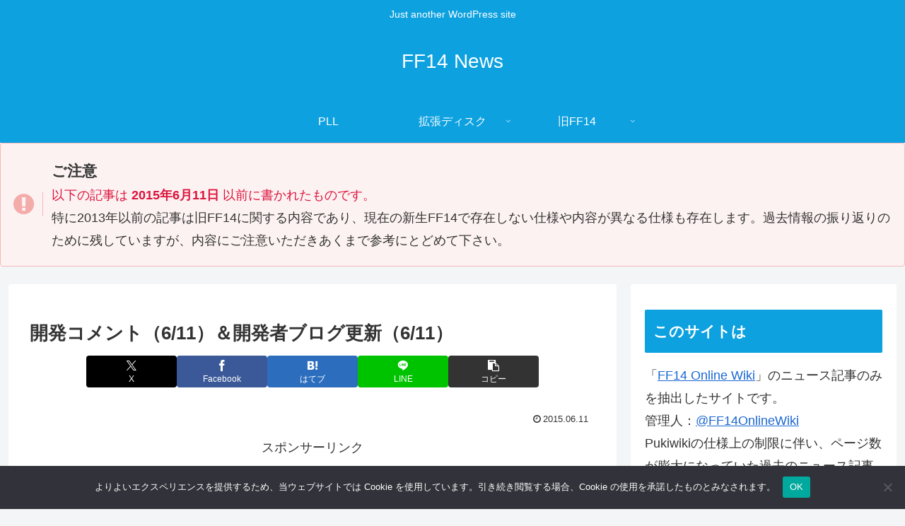

--- FILE ---
content_type: text/html; charset=UTF-8
request_url: https://news.ff14wiki.info/archives/2212
body_size: 15307
content:
<!doctype html><html lang="ja"><head><meta charset="utf-8"><meta name="viewport" content="width=device-width, initial-scale=1.0, viewport-fit=cover"><meta name="referrer" content="no-referrer-when-downgrade"><meta name="format-detection" content="telephone=no"><link rel="preconnect dns-prefetch" href="//www.googletagmanager.com"><link rel="preconnect dns-prefetch" href="//www.google-analytics.com"><link rel="preconnect dns-prefetch" href="//pagead2.googlesyndication.com"><link rel="preconnect dns-prefetch" href="//googleads.g.doubleclick.net"><link rel="preconnect dns-prefetch" href="//tpc.googlesyndication.com"><link rel="preconnect dns-prefetch" href="//ad.doubleclick.net"><link rel="preconnect dns-prefetch" href="//www.gstatic.com"><link rel="preconnect dns-prefetch" href="//cse.google.com"><link rel="preconnect dns-prefetch" href="//fonts.gstatic.com"><link rel="preconnect dns-prefetch" href="//fonts.googleapis.com"><link rel="preconnect dns-prefetch" href="//cms.quantserve.com"><link rel="preconnect dns-prefetch" href="//secure.gravatar.com"><link rel="preconnect dns-prefetch" href="//cdn.syndication.twimg.com"><link rel="preconnect dns-prefetch" href="//cdn.jsdelivr.net"><link rel="preconnect dns-prefetch" href="//images-fe.ssl-images-amazon.com"><link rel="preconnect dns-prefetch" href="//completion.amazon.com"><link rel="preconnect dns-prefetch" href="//m.media-amazon.com"><link rel="preconnect dns-prefetch" href="//i.moshimo.com"><link rel="preconnect dns-prefetch" href="//aml.valuecommerce.com"><link rel="preconnect dns-prefetch" href="//dalc.valuecommerce.com"><link rel="preconnect dns-prefetch" href="//dalb.valuecommerce.com"><link rel="preload" as="font" type="font/woff" href="https://news.ff14wiki.info/wp-content/themes/cocoon-master/webfonts/icomoon/fonts/icomoon.woff?v=2.7.0.2" crossorigin><link rel="preload" as="font" type="font/woff2" href="https://news.ff14wiki.info/wp-content/themes/cocoon-master/webfonts/fontawesome/fonts/fontawesome-webfont.woff2?v=4.7.0" crossorigin><link media="all" href="https://news.ff14wiki.info/wp-content/cache/autoptimize/css/autoptimize_d90242afdc8d7dbd20e316f839b4aa98.css" rel="stylesheet"><title>開発コメント（6/11）＆開発者ブログ更新（6/11） | FF14 News</title><meta name='robots' content='max-image-preview:large' /><meta property="og:type" content="article"><meta property="og:description" content="開発コメント（6/11）＆開発者ブログ更新（6/11）開発コメント（6/11）「アラグの染色材」実装の提案 「アラグの染色材」のような物を邂逅・侵攻・真成でそれぞれドロップするようにすればバハの過疎対策にもなるのではないのでしょうか。 「ア..."><meta property="og:title" content="開発コメント（6/11）＆開発者ブログ更新（6/11）"><meta property="og:url" content="https://news.ff14wiki.info/archives/2212"><meta property="og:image" content="https://news.ff14wiki.info/wp-content/themes/cocoon-master/screenshot.jpg"><meta property="og:site_name" content="FF14 News"><meta property="og:locale" content="ja_JP"><meta property="article:published_time" content="2015-06-11T14:08:01+09:00" /><meta property="article:modified_time" content="2015-06-11T14:08:01+09:00" /><meta property="article:section" content="新生エオルゼア"><meta property="article:section" content="蒼天のイシュガルド"><meta name="twitter:card" content="summary_large_image"><meta property="twitter:description" content="開発コメント（6/11）＆開発者ブログ更新（6/11）開発コメント（6/11）「アラグの染色材」実装の提案 「アラグの染色材」のような物を邂逅・侵攻・真成でそれぞれドロップするようにすればバハの過疎対策にもなるのではないのでしょうか。 「ア..."><meta property="twitter:title" content="開発コメント（6/11）＆開発者ブログ更新（6/11）"><meta property="twitter:url" content="https://news.ff14wiki.info/archives/2212"><meta name="twitter:image" content="https://news.ff14wiki.info/wp-content/themes/cocoon-master/screenshot.jpg"><meta name="twitter:domain" content="news.ff14wiki.info"><link rel='dns-prefetch' href='//cdnjs.cloudflare.com' /><link rel="alternate" type="application/rss+xml" title="FF14 News &raquo; フィード" href="https://news.ff14wiki.info/feed" /><link rel="alternate" type="application/rss+xml" title="FF14 News &raquo; コメントフィード" href="https://news.ff14wiki.info/comments/feed" /> <script src="https://cdnjs.cloudflare.com/ajax/libs/jquery/3.6.1/jquery.min.js?ver=3.6.1" id="jquery-core-js"></script> <script src="https://cdnjs.cloudflare.com/ajax/libs/jquery-migrate/3.3.2/jquery-migrate.min.js?ver=3.0.1" id="jquery-migrate-js"></script> <script id="cookie-notice-front-js-before">var cnArgs = {"ajaxUrl":"https:\/\/news.ff14wiki.info\/wp-admin\/admin-ajax.php","nonce":"16414733ce","hideEffect":"fade","position":"bottom","onScroll":false,"onScrollOffset":100,"onClick":false,"cookieName":"cookie_notice_accepted","cookieTime":2592000,"cookieTimeRejected":2592000,"globalCookie":false,"redirection":false,"cache":true,"revokeCookies":false,"revokeCookiesOpt":"automatic"};</script> <link rel='shortlink' href='https://news.ff14wiki.info/?p=2212' /><link rel="canonical" href="https://news.ff14wiki.info/archives/2212"><meta name="description" content="開発コメント（6/11）＆開発者ブログ更新（6/11）開発コメント（6/11）「アラグの染色材」実装の提案 「アラグの染色材」のような物を邂逅・侵攻・真成でそれぞれドロップするようにすればバハの過疎対策にもなるのではないのでしょうか。 「ア..."><meta name="keywords" content="新生エオルゼア,蒼天のイシュガルド"><meta name="thumbnail" content="https://news.ff14wiki.info/wp-content/themes/cocoon-master/screenshot.jpg">  <script type="application/ld+json">{
  "@context": "https://schema.org",
  "@type": "Article",
  "mainEntityOfPage":{
    "@type":"WebPage",
    "@id":"https://news.ff14wiki.info/archives/2212"
  },
  "headline": "開発コメント（6/11）＆開発者ブログ更新（6/11）",
  "image": {
    "@type": "ImageObject",
    "url": "https://news.ff14wiki.info/wp-content/themes/cocoon-master/screenshot.jpg",
    "width": 880,
    "height": 660
  },
  "datePublished": "2015-06-11T14:08:01+09:00",
  "dateModified": "2015-06-11T14:08:01+09:00",
  "author": {
    "@type": "Person",
    "name": "admin",
    "url": "https://news.ff14wiki.info/archives/author/admin"
  },
  "description": "開発コメント（6/11）＆開発者ブログ更新（6/11）開発コメント（6/11）「アラグの染色材」実装の提案 「アラグの染色材」のような物を邂逅・侵攻・真成でそれぞれドロップするようにすればバハの過疎対策にもなるのではないのでしょうか。 「ア...…"
}</script> <link rel="icon" href="https://news.ff14wiki.info/wp-content/uploads/2020/03/ff14onlinewiki_400x400-100x100.png" sizes="32x32" /><link rel="icon" href="https://news.ff14wiki.info/wp-content/uploads/2020/03/ff14onlinewiki_400x400-300x300.png" sizes="192x192" /><link rel="apple-touch-icon" href="https://news.ff14wiki.info/wp-content/uploads/2020/03/ff14onlinewiki_400x400-300x300.png" /><meta name="msapplication-TileImage" content="https://news.ff14wiki.info/wp-content/uploads/2020/03/ff14onlinewiki_400x400-300x300.png" /></head><body class="wp-singular post-template-default single single-post postid-2212 single-format-standard wp-theme-cocoon-master wp-child-theme-cocoon-child-master cookies-not-set body public-page page-body categoryid-12 categoryid-14 ff-yu-gothic fz-18px fw-400 hlt-center-logo-wrap ect-entry-card-wrap rect-entry-card-wrap scrollable-sidebar no-scrollable-main sidebar-right mblt-footer-mobile-buttons scrollable-mobile-buttons author-admin mobile-button-fmb no-mobile-sidebar no-sp-snippet font-awesome-4 thumb-wide" itemscope itemtype="https://schema.org/WebPage"><div id="container" class="container cf"><div id="header-container" class="header-container"><div id="header-container-in" class="header-container-in hlt-center-logo"><header id="header" class="header cf" itemscope itemtype="https://schema.org/WPHeader"><div id="header-in" class="header-in wrap cf" itemscope itemtype="https://schema.org/WebSite"><div class="tagline" itemprop="alternativeHeadline">Just another WordPress site</div><div class="logo logo-header logo-text"><a href="https://news.ff14wiki.info" class="site-name site-name-text-link" itemprop="url"><span class="site-name-text" itemprop="name about">FF14 News</span></a></div></div></header><nav id="navi" class="navi cf" itemscope itemtype="https://schema.org/SiteNavigationElement"><div id="navi-in" class="navi-in wrap cf"><ul id="menu-ff14" class="menu-top menu-header menu-pc"><li id="menu-item-752" class="menu-item menu-item-type-taxonomy menu-item-object-category menu-item-has-no-description"><a href="https://news.ff14wiki.info/archives/category/%e3%83%97%e3%83%ad%e3%83%87%e3%83%a5%e3%83%bc%e3%82%b5%e3%83%bc%e3%83%ac%e3%82%bf%e3%83%bclive"><div class="caption-wrap"><div class="item-label">PLL</div></div></a></li><li id="menu-item-3805" class="menu-item menu-item-type-taxonomy menu-item-object-category current-post-ancestor menu-item-has-children menu-item-has-no-description"><a href="https://news.ff14wiki.info/archives/category/%e6%8b%a1%e5%bc%b5%e3%83%87%e3%82%a3%e3%82%b9%e3%82%af"><div class="caption-wrap"><div class="item-label">拡張ディスク</div></div><div class="top-has-sub has-sub has-icon"><div class="fa fa-angle-down" aria-hidden="true"></div></div></a><ul class="sub-menu"><li id="menu-item-751" class="menu-item menu-item-type-taxonomy menu-item-object-category current-post-ancestor current-menu-parent current-post-parent menu-item-has-no-description"><a href="https://news.ff14wiki.info/archives/category/%e6%8b%a1%e5%bc%b5%e3%83%87%e3%82%a3%e3%82%b9%e3%82%af/%e6%96%b0%e7%94%9f%e3%82%a8%e3%82%aa%e3%83%ab%e3%82%bc%e3%82%a2"><div class="caption-wrap"><div class="item-label">新生エオルゼア</div></div></a></li><li id="menu-item-2650" class="menu-item menu-item-type-taxonomy menu-item-object-category current-post-ancestor current-menu-parent current-post-parent menu-item-has-no-description"><a href="https://news.ff14wiki.info/archives/category/%e6%8b%a1%e5%bc%b5%e3%83%87%e3%82%a3%e3%82%b9%e3%82%af/%e8%92%bc%e5%a4%a9%e3%81%ae%e3%82%a4%e3%82%b7%e3%83%a5%e3%82%ac%e3%83%ab%e3%83%89"><div class="caption-wrap"><div class="item-label">蒼天のイシュガルド</div></div></a></li><li id="menu-item-2955" class="menu-item menu-item-type-taxonomy menu-item-object-category menu-item-has-no-description"><a href="https://news.ff14wiki.info/archives/category/%e6%8b%a1%e5%bc%b5%e3%83%87%e3%82%a3%e3%82%b9%e3%82%af/%e7%b4%85%e8%93%ae%e3%81%ae%e3%83%aa%e3%83%99%e3%83%ac%e3%83%bc%e3%82%bf%e3%83%bc"><div class="caption-wrap"><div class="item-label">紅蓮のリベレーター</div></div></a></li><li id="menu-item-426" class="menu-item menu-item-type-taxonomy menu-item-object-category menu-item-has-no-description"><a href="https://news.ff14wiki.info/archives/category/%e6%bc%86%e9%bb%92%e3%81%ae%e3%83%b4%e3%82%a3%e3%83%a9%e3%83%b3%e3%82%ba"><div class="caption-wrap"><div class="item-label">漆黒のヴィランズ</div></div></a></li><li id="menu-item-4544" class="menu-item menu-item-type-taxonomy menu-item-object-category menu-item-has-no-description"><a href="https://news.ff14wiki.info/archives/category/%e6%8b%a1%e5%bc%b5%e3%83%87%e3%82%a3%e3%82%b9%e3%82%af/%e9%bb%84%e9%87%91%e3%81%ae%e3%83%ac%e3%82%ac%e3%82%b7%e3%83%bc"><div class="caption-wrap"><div class="item-label">黄金のレガシー</div></div></a></li></ul></li><li id="menu-item-423" class="menu-item menu-item-type-taxonomy menu-item-object-category menu-item-has-children menu-item-has-no-description"><a href="https://news.ff14wiki.info/archives/category/%e6%97%a7ff14"><div class="caption-wrap"><div class="item-label">旧FF14</div></div><div class="top-has-sub has-sub has-icon"><div class="fa fa-angle-down" aria-hidden="true"></div></div></a><ul class="sub-menu"><li id="menu-item-425" class="menu-item menu-item-type-taxonomy menu-item-object-category menu-item-has-no-description"><a href="https://news.ff14wiki.info/archives/category/%e7%ac%ac%e4%b8%83%e9%9c%8a%e7%81%bd"><div class="caption-wrap"><div class="item-label">第七霊災</div></div></a></li><li id="menu-item-424" class="menu-item menu-item-type-taxonomy menu-item-object-category menu-item-has-no-description"><a href="https://news.ff14wiki.info/archives/category/%e3%83%97%e3%83%ad%e3%83%87%e3%83%a5%e3%83%bc%e3%82%b5%e3%83%bc%e3%83%ac%e3%82%bf%e3%83%bc"><div class="caption-wrap"><div class="item-label">プロデューサーレター</div></div></a></li></ul></li></ul></div></nav></div></div><div class="alert-box common-icon-box"><h3>ご注意</h3><p><span style="font-size: large;color: crimson;">以下の記事は <strong>2015年6月11日</strong> 以前に書かれたものです。</span></br> 特に2013年以前の記事は旧FF14に関する内容であり、現在の新生FF14で存在しない仕様や内容が異なる仕様も存在します。過去情報の振り返りのために残していますが、内容にご注意いただきあくまで参考にとどめて下さい。</p></div><div id="content" class="content cf"><div id="content-in" class="content-in wrap"><main id="main" class="main" itemscope itemtype="https://schema.org/Blog"><article id="post-2212" class="article post-2212 post type-post status-publish format-standard hentry category-12-post category-14-post" itemscope="itemscope" itemprop="blogPost" itemtype="https://schema.org/BlogPosting" data-clarity-region="article"><header class="article-header entry-header"><h1 class="entry-title" itemprop="headline">開発コメント（6/11）＆開発者ブログ更新（6/11）</h1><div class="eye-catch-wrap display-none"><figure class="eye-catch" itemprop="image" itemscope itemtype="https://schema.org/ImageObject"> <noscript><img src="https://news.ff14wiki.info/wp-content/themes/cocoon-master/screenshot.jpg" width="880" height="660" alt=""></noscript><img class="lazyload" src='data:image/svg+xml,%3Csvg%20xmlns=%22http://www.w3.org/2000/svg%22%20viewBox=%220%200%20880%20660%22%3E%3C/svg%3E' data-src="https://news.ff14wiki.info/wp-content/themes/cocoon-master/screenshot.jpg" width="880" height="660" alt=""><meta itemprop="url" content="https://news.ff14wiki.info/wp-content/themes/cocoon-master/screenshot.jpg"><meta itemprop="width" content="880"><meta itemprop="height" content="660"> <span class="cat-label cat-label-12">新生エオルゼア</span></figure></div><div class="sns-share ss-col-6 ss-high-and-low-lc bc-brand-color sbc-hide ss-top"><div class="sns-share-buttons sns-buttons"> <a href="https://x.com/intent/tweet?text=%E9%96%8B%E7%99%BA%E3%82%B3%E3%83%A1%E3%83%B3%E3%83%88%EF%BC%886%2F11%EF%BC%89%EF%BC%86%E9%96%8B%E7%99%BA%E8%80%85%E3%83%96%E3%83%AD%E3%82%B0%E6%9B%B4%E6%96%B0%EF%BC%886%2F11%EF%BC%89&#038;url=https%3A%2F%2Fnews.ff14wiki.info%2Farchives%2F2212" class="sns-button share-button twitter-button twitter-share-button-sq x-corp-button x-corp-share-button-sq" target="_blank" title="Xでシェア" rel="nofollow noopener noreferrer" aria-label="Xでシェア"><span class="social-icon icon-x-corp"></span><span class="button-caption">X</span><span class="share-count twitter-share-count x-share-count"></span></a> <a href="//www.facebook.com/sharer/sharer.php?u=https%3A%2F%2Fnews.ff14wiki.info%2Farchives%2F2212&#038;t=%E9%96%8B%E7%99%BA%E3%82%B3%E3%83%A1%E3%83%B3%E3%83%88%EF%BC%886%2F11%EF%BC%89%EF%BC%86%E9%96%8B%E7%99%BA%E8%80%85%E3%83%96%E3%83%AD%E3%82%B0%E6%9B%B4%E6%96%B0%EF%BC%886%2F11%EF%BC%89" class="sns-button share-button facebook-button facebook-share-button-sq" target="_blank" title="Facebookでシェア" rel="nofollow noopener noreferrer" aria-label="Facebookでシェア"><span class="social-icon icon-facebook"></span><span class="button-caption">Facebook</span><span class="share-count facebook-share-count"></span></a> <a href="//b.hatena.ne.jp/entry/s/news.ff14wiki.info/archives/2212" class="sns-button share-button hatebu-button hatena-bookmark-button hatebu-share-button-sq" data-hatena-bookmark-layout="simple" target="_blank" title="はてブでブックマーク" rel="nofollow noopener noreferrer" aria-label="はてブでブックマーク"><span class="social-icon icon-hatena"></span><span class="button-caption">はてブ</span><span class="share-count hatebu-share-count"></span></a> <a href="//timeline.line.me/social-plugin/share?url=https%3A%2F%2Fnews.ff14wiki.info%2Farchives%2F2212" class="sns-button share-button line-button line-share-button-sq" target="_blank" title="LINEでシェア" rel="nofollow noopener noreferrer" aria-label="LINEでシェア"><span class="social-icon icon-line"></span><span class="button-caption">LINE</span><span class="share-count line-share-count"></span></a> <a role="button" tabindex="0" class="sns-button share-button copy-button copy-share-button-sq" data-clipboard-text="開発コメント（6/11）＆開発者ブログ更新（6/11） https://news.ff14wiki.info/archives/2212" title="タイトルとURLをコピーする" aria-label="タイトルとURLをコピーする"><span class="social-icon icon-copy"></span><span class="button-caption">コピー</span><span class="share-count copy-share-count"></span></a></div></div><div class="date-tags"> <span class="post-date"><span class="fa fa-clock-o" aria-hidden="true"></span><time class="entry-date date published updated" datetime="2015-06-11T14:08:01+09:00" itemprop="datePublished dateModified">2015.06.11</time></span></div></header><div class="entry-content cf" itemprop="mainEntityOfPage"><div class="ad-area no-icon ad-content-middle ad-rectangle ad-label-visible cf" itemscope itemtype="https://schema.org/WPAdBlock"><div class="ad-label" itemprop="name" data-nosnippet>スポンサーリンク</div><div class="ad-wrap"><div class="ad-responsive ad-usual"> <ins class="adsbygoogle"
 style="display:block"
 data-ad-client="ca-pub-3354716090125696"
 data-ad-slot="9413553804"
 data-ad-format="rectangle"
 data-full-width-responsive="true"></ins> <script>(adsbygoogle = window.adsbygoogle || []).push({});</script></div></div></div><div id="toc" class="toc tnt-number toc-center tnt-number border-element"><input type="checkbox" class="toc-checkbox" id="toc-checkbox-1" checked><label class="toc-title" for="toc-checkbox-1">目次</label><div class="toc-content"><ol class="toc-list open"><li><a href="#toc1" tabindex="0">開発コメント（6/11）＆開発者ブログ更新（6/11）</a><ol><li><a href="#toc2" tabindex="0">開発コメント（6/11）</a><ol><li><a href="#toc3" tabindex="0">「アラグの染色材」実装の提案</a></li><li><a href="#toc4" tabindex="0">雑談スレッド &#8211; Page 320</a></li></ol></li><li><a href="#toc5" tabindex="0">開発者ブログ更新（6/11）</a></li></ol></li></ol></div></div><h2><span id="toc1">開発コメント（6/11）＆開発者ブログ更新（6/11）</span></h2><h3 id="fdc98a5a"><span id="toc2">開発コメント（6/11）</span></h3><h4 id="dab4b889"><span id="toc3">「アラグの染色材」実装の提案</span></h4><ul class="list1"><li><a rel="noopener" class="ext" href="http://forum.square-enix.com/ffxiv/threads/237788?p=3021114#post3021114" target="_blank">http://forum.square-enix.com/ffxiv/threads/237788?p=3021114#post3021114</a><div class="comrep"><blockquote><p class="quotation">「アラグの染色材」のような物を邂逅・侵攻・真成でそれぞれドロップするようにすればバハの過疎対策にもなるのではないのでしょうか。 「アラグの染色材・邂逅」はアラガン装備を、「アラグの染色材・侵攻」はハイアラガン装備を染色できるようにする……みたいな</p></blockquote><p>こんばんは。</p><p>素敵なアイデアありがとうございます。</p><p>今のところ予定はないものの、お寄せ下さったアイデアを 担当者に伝えました。</p><p>ご意見ありがとうございました！</p></div></li></ul><h4 id="e5a1dcd9"><span id="toc4">雑談スレッド &#8211; Page 320</span></h4><ul class="list1"><li><a rel="noopener" class="ext" href="http://forum.square-enix.com/ffxiv/threads/63536?p=3021117#post3021117" target="_blank">http://forum.square-enix.com/ffxiv/threads/63536?p=3021117#post3021117</a><div class="comrep"><blockquote><p class="quotation"><span class="autolink"><a title="蒼天のイシュガルド" href="https://ff14wiki.info/?%E8%92%BC%E5%A4%A9%E3%81%AE%E3%82%A4%E3%82%B7%E3%83%A5%E3%82%AC%E3%83%AB%E3%83%89">蒼天のイシュガルド</a></span>CE版についてくる<span class="autolink"><a title="幻想薬" href="https://ff14wiki.info/?%E5%B9%BB%E6%83%B3%E8%96%AC">幻想薬</a></span>ってキャラ<span class="autolink"><a title="単位" href="https://ff14wiki.info/?%E5%8D%98%E4%BD%8D">単位</a></span>なのかアカウント<span class="autolink"><a title="単位" href="https://ff14wiki.info/?%E5%8D%98%E4%BD%8D">単位</a></span>なのかが気になります。 アカウント<span class="autolink"><a title="単位" href="https://ff14wiki.info/?%E5%8D%98%E4%BD%8D">単位</a></span>だとしたら現仕様の<span class="autolink"><a title="幻想薬" href="https://ff14wiki.info/?%E5%B9%BB%E6%83%B3%E8%96%AC">幻想薬</a></span>買うよりお得感ありますね。</p></blockquote><p><span class="autolink"><a title="蒼天のイシュガルド" href="https://ff14wiki.info/?%E8%92%BC%E5%A4%A9%E3%81%AE%E3%82%A4%E3%82%B7%E3%83%A5%E3%82%AC%E3%83%AB%E3%83%89">蒼天のイシュガルド</a></span>に付属される<span class="autolink"><a title="インゲームアイテム" href="https://ff14wiki.info/?%E3%82%A4%E3%83%B3%E3%82%B2%E3%83%BC%E3%83%A0%E3%82%A2%E3%82%A4%E3%83%86%E3%83%A0">インゲームアイテム</a></span>の配布は、 サービスアカウント<span class="autolink"><a title="単位" href="https://ff14wiki.info/?%E5%8D%98%E4%BD%8D">単位</a></span>になります。</p><p>サービスアカウント配下に作成されたキャラクターであれば、これから作成するキャラクター含め すべてのキャラクターで受け取れます。</p></div></li></ul><div class="minicomment"><p>このニュースをどう思いますか？【　y<span title="0"> 7 </span>　：　n<span title="1"> 6 </span>　】</p></div><p>&nbsp;</p><h3 id="xd898e8d"><span id="toc5">開発者ブログ更新（6/11）</span></h3><ul class="list1"><li><a rel="noopener" class="ext" href="http://jp.finalfantasyxiv.com/pr/blog/001040.html" target="_blank">http://jp.finalfantasyxiv.com/pr/blog/001040.html</a><div class="quote"></div></li></ul><blockquote><div class="quote">こんにちは！<br /> プロジェクトマネージャーたっくんです！<br /> 昨日のブログでMが有給欲しい&#8230;&#8230;じゃなくて、<br /> 更新頻度を上げますよおおおー！と息巻いていたので、<br /> その勢いに乗ってブログ更新していきますね！<br /> 昨日はMが空を飛びまわっていたので、<br /> 拡張パッケージ『<span class="autolink"><a title="蒼天のイシュガルド" href="https://ff14wiki.info/?%E8%92%BC%E5%A4%A9%E3%81%AE%E3%82%A4%E3%82%B7%E3%83%A5%E3%82%AC%E3%83%AB%E3%83%89">蒼天のイシュガルド</a></span>』で追加されるエリアを<br /> いろいろ歩き回ってみようかな。</p><p>というわけで第1回目！<br /> 私はいま<a title="イシュガルド" href="https://ff14wiki.info/?%E5%9C%B0%E5%90%8D%E3%83%BB%E5%9B%BD%E5%90%8D%2F%E3%82%A4%E3%82%B7%E3%83%A5%E3%82%AC%E3%83%AB%E3%83%89">イシュガルド</a>に来ております！</p><p><a rel="noopener" class="ext" href="https://img.finalfantasyxiv.com/lds/blog_image/jp_blog/isyu01_1.png" target="_blank"><noscript><img decoding="async" src="https://img.finalfantasyxiv.com/lds/blog_image/jp_blog/isyu01_1.png" alt="https://img.finalfantasyxiv.com/lds/blog_image/jp_blog/isyu01_1.png" /></noscript><img class="lazyload" decoding="async" src='data:image/svg+xml,%3Csvg%20xmlns=%22http://www.w3.org/2000/svg%22%20viewBox=%220%200%20210%20140%22%3E%3C/svg%3E' data-src="https://img.finalfantasyxiv.com/lds/blog_image/jp_blog/isyu01_1.png" alt="https://img.finalfantasyxiv.com/lds/blog_image/jp_blog/isyu01_1.png" /></a></p><p>ここは「下層」と呼ばれるエリアです。<br /> 戦いの跡がまだまだ残っています&#8230;&#8230;。</p><p><a rel="noopener" class="ext" href="https://img.finalfantasyxiv.com/lds/blog_image/jp_blog/isyu02.png" target="_blank"><noscript><img decoding="async" src="https://img.finalfantasyxiv.com/lds/blog_image/jp_blog/isyu02.png" alt="https://img.finalfantasyxiv.com/lds/blog_image/jp_blog/isyu02.png" /></noscript><img class="lazyload" decoding="async" src='data:image/svg+xml,%3Csvg%20xmlns=%22http://www.w3.org/2000/svg%22%20viewBox=%220%200%20210%20140%22%3E%3C/svg%3E' data-src="https://img.finalfantasyxiv.com/lds/blog_image/jp_blog/isyu02.png" alt="https://img.finalfantasyxiv.com/lds/blog_image/jp_blog/isyu02.png" /></a></p><p>では、ここから「上層」と呼ばれるエリアに向かいます！</p><p><a rel="noopener" class="ext" href="https://img.finalfantasyxiv.com/lds/blog_image/jp_blog/isyu03.png" target="_blank"><noscript><img decoding="async" src="https://img.finalfantasyxiv.com/lds/blog_image/jp_blog/isyu03.png" alt="https://img.finalfantasyxiv.com/lds/blog_image/jp_blog/isyu03.png" /></noscript><img class="lazyload" decoding="async" src='data:image/svg+xml,%3Csvg%20xmlns=%22http://www.w3.org/2000/svg%22%20viewBox=%220%200%20210%20140%22%3E%3C/svg%3E' data-src="https://img.finalfantasyxiv.com/lds/blog_image/jp_blog/isyu03.png" alt="https://img.finalfantasyxiv.com/lds/blog_image/jp_blog/isyu03.png" /></a></p><p>上層は下層と比べると、とてもキレイですね。建物も立派！</p><p><a rel="noopener" class="ext" href="https://img.finalfantasyxiv.com/lds/blog_image/jp_blog/isyu04.png" target="_blank"><noscript><img decoding="async" src="https://img.finalfantasyxiv.com/lds/blog_image/jp_blog/isyu04.png" alt="https://img.finalfantasyxiv.com/lds/blog_image/jp_blog/isyu04.png" /></noscript><img class="lazyload" decoding="async" src='data:image/svg+xml,%3Csvg%20xmlns=%22http://www.w3.org/2000/svg%22%20viewBox=%220%200%20210%20140%22%3E%3C/svg%3E' data-src="https://img.finalfantasyxiv.com/lds/blog_image/jp_blog/isyu04.png" alt="https://img.finalfantasyxiv.com/lds/blog_image/jp_blog/isyu04.png" /></a></p><p>日が暮れても立派！</p><p><a rel="noopener" class="ext" href="https://img.finalfantasyxiv.com/lds/blog_image/jp_blog/isyu05.png" target="_blank"><noscript><img decoding="async" src="https://img.finalfantasyxiv.com/lds/blog_image/jp_blog/isyu05.png" alt="https://img.finalfantasyxiv.com/lds/blog_image/jp_blog/isyu05.png" /></noscript><img class="lazyload" decoding="async" src='data:image/svg+xml,%3Csvg%20xmlns=%22http://www.w3.org/2000/svg%22%20viewBox=%220%200%20210%20140%22%3E%3C/svg%3E' data-src="https://img.finalfantasyxiv.com/lds/blog_image/jp_blog/isyu05.png" alt="https://img.finalfantasyxiv.com/lds/blog_image/jp_blog/isyu05.png" /></a></p><p>こんな感じで新しい<span class="autolink"><a title="マップ" href="https://ff14wiki.info/?%E3%83%9E%E3%83%83%E3%83%97">マップ</a></span>を紹介していきたいと思います。<br /> 次はどこに行こうかなー。</p><p><a rel="noopener" class="ext" href="https://img.finalfantasyxiv.com/lds/blog_image/jp_blog/isyu06.png" target="_blank"><noscript><img decoding="async" src="https://img.finalfantasyxiv.com/lds/blog_image/jp_blog/isyu06.png" alt="https://img.finalfantasyxiv.com/lds/blog_image/jp_blog/isyu06.png" /></noscript><img class="lazyload" decoding="async" src='data:image/svg+xml,%3Csvg%20xmlns=%22http://www.w3.org/2000/svg%22%20viewBox=%220%200%20210%20140%22%3E%3C/svg%3E' data-src="https://img.finalfantasyxiv.com/lds/blog_image/jp_blog/isyu06.png" alt="https://img.finalfantasyxiv.com/lds/blog_image/jp_blog/isyu06.png" /></a></p><p>プロジェクトマネージャーたっくん</p></div></blockquote><div class="minicomment"><p>このニュースをどう思いますか？【　y<span title="2"> 6 </span>　：　n<span title="3"> 1 </span>　】</p></div></div><footer class="article-footer entry-footer"><div class="entry-categories-tags ctdt-one-row"><div class="entry-categories"><a class="cat-link cat-link-12" href="https://news.ff14wiki.info/archives/category/%e6%8b%a1%e5%bc%b5%e3%83%87%e3%82%a3%e3%82%b9%e3%82%af/%e6%96%b0%e7%94%9f%e3%82%a8%e3%82%aa%e3%83%ab%e3%82%bc%e3%82%a2"><span class="fa fa-folder cat-icon tax-icon" aria-hidden="true"></span>新生エオルゼア</a><a class="cat-link cat-link-14" href="https://news.ff14wiki.info/archives/category/%e6%8b%a1%e5%bc%b5%e3%83%87%e3%82%a3%e3%82%b9%e3%82%af/%e8%92%bc%e5%a4%a9%e3%81%ae%e3%82%a4%e3%82%b7%e3%83%a5%e3%82%ac%e3%83%ab%e3%83%89"><span class="fa fa-folder cat-icon tax-icon" aria-hidden="true"></span>蒼天のイシュガルド</a></div></div><div class="ad-area no-icon ad-content-bottom ad-rectangle ad-label-visible cf" itemscope itemtype="https://schema.org/WPAdBlock"><div class="ad-label" itemprop="name" data-nosnippet>スポンサーリンク</div><div class="ad-wrap"><div class="ad-responsive ad-usual"> <ins class="adsbygoogle"
 style="display:block"
 data-ad-client="ca-pub-3354716090125696"
 data-ad-slot="9413553804"
 data-ad-format="rectangle"
 data-full-width-responsive="true"></ins> <script>(adsbygoogle = window.adsbygoogle || []).push({});</script></div></div></div><div class="ad-area no-icon ad-above-sns-buttons ad-rectangle ad-label-visible cf" itemscope itemtype="https://schema.org/WPAdBlock"><div class="ad-label" itemprop="name" data-nosnippet>スポンサーリンク</div><div class="ad-wrap"><div class="ad-responsive ad-usual"> <ins class="adsbygoogle"
 style="display:block"
 data-ad-client="ca-pub-3354716090125696"
 data-ad-slot="9413553804"
 data-ad-format="rectangle"
 data-full-width-responsive="true"></ins> <script>(adsbygoogle = window.adsbygoogle || []).push({});</script></div></div></div><div class="sns-share ss-col-3 bc-brand-color sbc-hide ss-bottom"><div class="sns-share-message">シェアする</div><div class="sns-share-buttons sns-buttons"> <a href="https://x.com/intent/tweet?text=%E9%96%8B%E7%99%BA%E3%82%B3%E3%83%A1%E3%83%B3%E3%83%88%EF%BC%886%2F11%EF%BC%89%EF%BC%86%E9%96%8B%E7%99%BA%E8%80%85%E3%83%96%E3%83%AD%E3%82%B0%E6%9B%B4%E6%96%B0%EF%BC%886%2F11%EF%BC%89&#038;url=https%3A%2F%2Fnews.ff14wiki.info%2Farchives%2F2212" class="sns-button share-button twitter-button twitter-share-button-sq x-corp-button x-corp-share-button-sq" target="_blank" title="Xでシェア" rel="nofollow noopener noreferrer" aria-label="Xでシェア"><span class="social-icon icon-x-corp"></span><span class="button-caption">X</span><span class="share-count twitter-share-count x-share-count"></span></a> <a href="//www.facebook.com/sharer/sharer.php?u=https%3A%2F%2Fnews.ff14wiki.info%2Farchives%2F2212&#038;t=%E9%96%8B%E7%99%BA%E3%82%B3%E3%83%A1%E3%83%B3%E3%83%88%EF%BC%886%2F11%EF%BC%89%EF%BC%86%E9%96%8B%E7%99%BA%E8%80%85%E3%83%96%E3%83%AD%E3%82%B0%E6%9B%B4%E6%96%B0%EF%BC%886%2F11%EF%BC%89" class="sns-button share-button facebook-button facebook-share-button-sq" target="_blank" title="Facebookでシェア" rel="nofollow noopener noreferrer" aria-label="Facebookでシェア"><span class="social-icon icon-facebook"></span><span class="button-caption">Facebook</span><span class="share-count facebook-share-count"></span></a> <a href="//b.hatena.ne.jp/entry/s/news.ff14wiki.info/archives/2212" class="sns-button share-button hatebu-button hatena-bookmark-button hatebu-share-button-sq" data-hatena-bookmark-layout="simple" target="_blank" title="はてブでブックマーク" rel="nofollow noopener noreferrer" aria-label="はてブでブックマーク"><span class="social-icon icon-hatena"></span><span class="button-caption">はてブ</span><span class="share-count hatebu-share-count"></span></a> <a href="//timeline.line.me/social-plugin/share?url=https%3A%2F%2Fnews.ff14wiki.info%2Farchives%2F2212" class="sns-button share-button line-button line-share-button-sq" target="_blank" title="LINEでシェア" rel="nofollow noopener noreferrer" aria-label="LINEでシェア"><span class="social-icon icon-line"></span><span class="button-caption">LINE</span><span class="share-count line-share-count"></span></a> <a role="button" tabindex="0" class="sns-button share-button copy-button copy-share-button-sq" data-clipboard-text="開発コメント（6/11）＆開発者ブログ更新（6/11） https://news.ff14wiki.info/archives/2212" title="タイトルとURLをコピーする" aria-label="タイトルとURLをコピーする"><span class="social-icon icon-copy"></span><span class="button-caption">コピー</span><span class="share-count copy-share-count"></span></a></div></div><div class="sns-follow bc-brand-color fbc-hide sf-bottom"><div class="sns-follow-message">FF14OnlineWiki管理人をフォローする</div><div class="sns-follow-buttons sns-buttons"> <a href="//feedly.com/i/discover/sources/search/feed/https%3A%2F%2Fnews.ff14wiki.info" class="sns-button follow-button feedly-button feedly-follow-button-sq" target="_blank" title="feedlyで更新情報を購読" rel="nofollow noopener noreferrer" aria-label="feedlyで更新情報を購読"><span class="icon-feedly-logo"></span><span class="follow-count feedly-follow-count"></span></a> <a href="https://news.ff14wiki.info/feed" class="sns-button follow-button rss-button rss-follow-button-sq" target="_blank" title="RSSで更新情報を購読" rel="nofollow noopener noreferrer" aria-label="RSSで更新情報を購読"><span class="icon-rss-logo"></span></a></div></div><div class="footer-meta"><div class="author-info"> <span class="fa fa-pencil" aria-hidden="true"></span> <a href="https://news.ff14wiki.info/archives/author/admin" class="author-link"> <span class="post-author vcard author" itemprop="editor author creator copyrightHolder" itemscope itemtype="https://schema.org/Person"><meta itemprop="url" content="https://news.ff14wiki.info/archives/author/admin"> <span class="author-name fn" itemprop="name">admin</span> </span> </a></div></div></footer></article><div class="under-entry-content"><aside id="related-entries" class="related-entries rect-entry-card"><h2 class="related-entry-heading"> <span class="related-entry-main-heading main-caption"> 関連記事 </span></h2><div class="related-list"> <a href="https://news.ff14wiki.info/archives/1033" class="related-entry-card-wrap a-wrap border-element cf" title="Windows版CE売り切れ注意！＆第46回プロデューサーレター＆動画公開"><article class="post-1033 related-entry-card e-card cf post type-post status-publish format-standard hentry category-3-post category-12-post"><figure class="related-entry-card-thumb card-thumb e-card-thumb"> <noscript><img src="https://news.ff14wiki.info/wp-content/themes/cocoon-master/images/no-image-160.png" alt="" class="no-image related-entry-card-no-image" width="160" height="90" /></noscript><img src='data:image/svg+xml,%3Csvg%20xmlns=%22http://www.w3.org/2000/svg%22%20viewBox=%220%200%20160%2090%22%3E%3C/svg%3E' data-src="https://news.ff14wiki.info/wp-content/themes/cocoon-master/images/no-image-160.png" alt="" class="lazyload no-image related-entry-card-no-image" width="160" height="90" /> <span class="cat-label cat-label-3">プロデューサーレター</span></figure><div class="related-entry-card-content card-content e-card-content"><h3 class="related-entry-card-title card-title e-card-title"> Windows版CE売り切れ注意！＆第46回プロデューサーレター＆動画公開</h3><div class="related-entry-card-snippet card-snippet e-card-snippet"> Windows版CE売り切れ注意！＆第46回プロデューサーレター＆動画公開Windows版コレクターズ・エディション売り切れ注意 2013年5月24日（金）21時現在、すでにスクエニ公式のe-STOREおよびAmazonにおいて、「FF14...</div><div class="related-entry-card-meta card-meta e-card-meta"><div class="related-entry-card-info e-card-info"> <span class="post-date"><span class="fa fa-clock-o" aria-hidden="true"></span><span class="entry-date">2013.05.24</span></span></div><div class="related-entry-card-categorys e-card-categorys"><span class="entry-category cat-label-3">プロデューサーレター</span><span class="entry-category cat-label-12">新生エオルゼア</span></div></div></div></article> </a> <a href="https://news.ff14wiki.info/archives/2562" class="related-entry-card-wrap a-wrap border-element cf" title="開発コメント（3/7）"><article class="post-2562 related-entry-card e-card cf post type-post status-publish format-standard hentry category-14-post"><figure class="related-entry-card-thumb card-thumb e-card-thumb"> <noscript><img src="https://news.ff14wiki.info/wp-content/themes/cocoon-master/images/no-image-160.png" alt="" class="no-image related-entry-card-no-image" width="160" height="90" /></noscript><img src='data:image/svg+xml,%3Csvg%20xmlns=%22http://www.w3.org/2000/svg%22%20viewBox=%220%200%20160%2090%22%3E%3C/svg%3E' data-src="https://news.ff14wiki.info/wp-content/themes/cocoon-master/images/no-image-160.png" alt="" class="lazyload no-image related-entry-card-no-image" width="160" height="90" /> <span class="cat-label cat-label-14">蒼天のイシュガルド</span></figure><div class="related-entry-card-content card-content e-card-content"><h3 class="related-entry-card-title card-title e-card-title"> 開発コメント（3/7）</h3><div class="related-entry-card-snippet card-snippet e-card-snippet"> 開発コメント（3/7）エモートに【お気に入り】のタブを追加できませんか？ こんばんは。お寄せいただいたご意見を担当者と拝見しました。 よく使うエモートのお気に入りタブがあれば便利そうですね！ ご投稿ありがとうございました！このニュースをどう...</div><div class="related-entry-card-meta card-meta e-card-meta"><div class="related-entry-card-info e-card-info"> <span class="post-date"><span class="fa fa-clock-o" aria-hidden="true"></span><span class="entry-date">2016.03.07</span></span></div><div class="related-entry-card-categorys e-card-categorys"><span class="entry-category cat-label-14">蒼天のイシュガルド</span></div></div></div></article> </a> <a href="https://news.ff14wiki.info/archives/2497" class="related-entry-card-wrap a-wrap border-element cf" title="開発コメント（1/12）"><article class="post-2497 related-entry-card e-card cf post type-post status-publish format-standard hentry category-14-post"><figure class="related-entry-card-thumb card-thumb e-card-thumb"> <noscript><img src="https://news.ff14wiki.info/wp-content/themes/cocoon-master/images/no-image-160.png" alt="" class="no-image related-entry-card-no-image" width="160" height="90" /></noscript><img src='data:image/svg+xml,%3Csvg%20xmlns=%22http://www.w3.org/2000/svg%22%20viewBox=%220%200%20160%2090%22%3E%3C/svg%3E' data-src="https://news.ff14wiki.info/wp-content/themes/cocoon-master/images/no-image-160.png" alt="" class="lazyload no-image related-entry-card-no-image" width="160" height="90" /> <span class="cat-label cat-label-14">蒼天のイシュガルド</span></figure><div class="related-entry-card-content card-content e-card-content"><h3 class="related-entry-card-title card-title e-card-title"> 開発コメント（1/12）</h3><div class="related-entry-card-snippet card-snippet e-card-snippet"> 開発コメント（1/12）リテイナー関係の願望あれこれ こんばんは。皆さんがお寄せくださったご意見／ご要望は 貴重な検討材料として今後の開発のために参考にいたします。 他にも何かご意見などがあればお寄せください。ちなみに、リテイナーのジョブ設...</div><div class="related-entry-card-meta card-meta e-card-meta"><div class="related-entry-card-info e-card-info"> <span class="post-date"><span class="fa fa-clock-o" aria-hidden="true"></span><span class="entry-date">2016.01.12</span></span></div><div class="related-entry-card-categorys e-card-categorys"><span class="entry-category cat-label-14">蒼天のイシュガルド</span></div></div></div></article> </a> <a href="https://news.ff14wiki.info/archives/1761" class="related-entry-card-wrap a-wrap border-element cf" title="HotFixes(2014/07/29)"><article class="post-1761 related-entry-card e-card cf post type-post status-publish format-standard hentry category-12-post"><figure class="related-entry-card-thumb card-thumb e-card-thumb"> <noscript><img src="https://news.ff14wiki.info/wp-content/themes/cocoon-master/images/no-image-160.png" alt="" class="no-image related-entry-card-no-image" width="160" height="90" /></noscript><img src='data:image/svg+xml,%3Csvg%20xmlns=%22http://www.w3.org/2000/svg%22%20viewBox=%220%200%20160%2090%22%3E%3C/svg%3E' data-src="https://news.ff14wiki.info/wp-content/themes/cocoon-master/images/no-image-160.png" alt="" class="lazyload no-image related-entry-card-no-image" width="160" height="90" /> <span class="cat-label cat-label-12">新生エオルゼア</span></figure><div class="related-entry-card-content card-content e-card-content"><h3 class="related-entry-card-title card-title e-card-title"> HotFixes(2014/07/29)</h3><div class="related-entry-card-snippet card-snippet e-card-snippet"> HotFixes(2014/07/29) ファイナルファンタジーXIV: 新生エオルゼア HotFixes(2014/07/29)■フロントラインでの移動に関する不正行為に対して、より厳密な判定を行うようになりました。■モブハントに関して、...</div><div class="related-entry-card-meta card-meta e-card-meta"><div class="related-entry-card-info e-card-info"> <span class="post-date"><span class="fa fa-clock-o" aria-hidden="true"></span><span class="entry-date">2014.07.29</span></span></div><div class="related-entry-card-categorys e-card-categorys"><span class="entry-category cat-label-12">新生エオルゼア</span></div></div></div></article> </a> <a href="https://news.ff14wiki.info/archives/1692" class="related-entry-card-wrap a-wrap border-element cf" title="クロスホットバー不具合続報＆開発コメント（6/19）"><article class="post-1692 related-entry-card e-card cf post type-post status-publish format-standard hentry category-12-post"><figure class="related-entry-card-thumb card-thumb e-card-thumb"> <noscript><img src="https://news.ff14wiki.info/wp-content/themes/cocoon-master/images/no-image-160.png" alt="" class="no-image related-entry-card-no-image" width="160" height="90" /></noscript><img src='data:image/svg+xml,%3Csvg%20xmlns=%22http://www.w3.org/2000/svg%22%20viewBox=%220%200%20160%2090%22%3E%3C/svg%3E' data-src="https://news.ff14wiki.info/wp-content/themes/cocoon-master/images/no-image-160.png" alt="" class="lazyload no-image related-entry-card-no-image" width="160" height="90" /> <span class="cat-label cat-label-12">新生エオルゼア</span></figure><div class="related-entry-card-content card-content e-card-content"><h3 class="related-entry-card-title card-title e-card-title"> クロスホットバー不具合続報＆開発コメント（6/19）</h3><div class="related-entry-card-snippet card-snippet e-card-snippet"> クロスホットバー不具合続報＆開発コメント（6/19）クロスホットバー不具合続報 パッチ2.28公開以降に確認されている不具合について(6/18) 現在、以下の不具合が発生していることを確認しております。調査・修正作業を行っておりますので、い...</div><div class="related-entry-card-meta card-meta e-card-meta"><div class="related-entry-card-info e-card-info"> <span class="post-date"><span class="fa fa-clock-o" aria-hidden="true"></span><span class="entry-date">2014.06.18</span></span></div><div class="related-entry-card-categorys e-card-categorys"><span class="entry-category cat-label-12">新生エオルゼア</span></div></div></div></article> </a> <a href="https://news.ff14wiki.info/archives/920" class="related-entry-card-wrap a-wrap border-element cf" title="開発者ブログ更新（シヴァ）＆プロデューサーレター"><article class="post-920 related-entry-card e-card cf post type-post status-publish format-standard hentry category-12-post"><figure class="related-entry-card-thumb card-thumb e-card-thumb"> <noscript><img src="https://news.ff14wiki.info/wp-content/themes/cocoon-master/images/no-image-160.png" alt="" class="no-image related-entry-card-no-image" width="160" height="90" /></noscript><img src='data:image/svg+xml,%3Csvg%20xmlns=%22http://www.w3.org/2000/svg%22%20viewBox=%220%200%20160%2090%22%3E%3C/svg%3E' data-src="https://news.ff14wiki.info/wp-content/themes/cocoon-master/images/no-image-160.png" alt="" class="lazyload no-image related-entry-card-no-image" width="160" height="90" /> <span class="cat-label cat-label-12">新生エオルゼア</span></figure><div class="related-entry-card-content card-content e-card-content"><h3 class="related-entry-card-title card-title e-card-title"> 開発者ブログ更新（シヴァ）＆プロデューサーレター</h3><div class="related-entry-card-snippet card-snippet e-card-snippet"> 開発者ブログ更新（シヴァ）＆プロデューサーレター第41回 FFXIVプロデューサーレター 予想外の速さでプロデューサーレターが出た。 「ファイナルファンタジーXIV: 新生エオルゼア」を楽しみにお待ち頂いている皆さん、こんにちは。 プロデュ...</div><div class="related-entry-card-meta card-meta e-card-meta"><div class="related-entry-card-info e-card-info"> <span class="post-date"><span class="fa fa-clock-o" aria-hidden="true"></span><span class="entry-date">2013.01.23</span></span></div><div class="related-entry-card-categorys e-card-categorys"><span class="entry-category cat-label-12">新生エオルゼア</span></div></div></div></article> </a></div></aside><div class="ad-area no-icon ad-below-related-posts ad-rectangle ad-label-visible cf" itemscope itemtype="https://schema.org/WPAdBlock"><div class="ad-label" itemprop="name" data-nosnippet>スポンサーリンク</div><div class="ad-wrap"><div class="ad-responsive ad-usual"> <ins class="adsbygoogle"
 style="display:block"
 data-ad-client="ca-pub-3354716090125696"
 data-ad-slot="9413553804"
 data-ad-format="rectangle"
 data-full-width-responsive="true"></ins> <script>(adsbygoogle = window.adsbygoogle || []).push({});</script></div></div></div><div id="pager-post-navi" class="pager-post-navi post-navi-default cf"> <a href="https://news.ff14wiki.info/archives/2210" title="パッチ3.0メンテは18日18時～＆一人乗り飛空艇＆開発コメント（6/10）" class="prev-post a-wrap border-element cf"><div class="fa fa-chevron-left iconfont" aria-hidden="true"></div><figure class="prev-post-thumb card-thumb"><noscript><img src="https://news.ff14wiki.info/wp-content/themes/cocoon-master/images/no-image-160.png" alt="" class="no-image post-navi-no-image" width="120" height="68" /></noscript><img src='data:image/svg+xml,%3Csvg%20xmlns=%22http://www.w3.org/2000/svg%22%20viewBox=%220%200%20120%2068%22%3E%3C/svg%3E' data-src="https://news.ff14wiki.info/wp-content/themes/cocoon-master/images/no-image-160.png" alt="" class="lazyload no-image post-navi-no-image" width="120" height="68" /></figure><div class="prev-post-title">パッチ3.0メンテは18日18時～＆一人乗り飛空艇＆開発コメント（6/10）</div></a><a href="https://news.ff14wiki.info/archives/2214" title="開発者ブログ（6/12）＆開発コメント（6/12）" class="next-post a-wrap cf"><div class="fa fa-chevron-right iconfont" aria-hidden="true"></div><figure class="next-post-thumb card-thumb"> <noscript><img src="https://news.ff14wiki.info/wp-content/themes/cocoon-master/images/no-image-160.png" alt="" class="no-image post-navi-no-image" width="120" height="68" /></noscript><img src='data:image/svg+xml,%3Csvg%20xmlns=%22http://www.w3.org/2000/svg%22%20viewBox=%220%200%20120%2068%22%3E%3C/svg%3E' data-src="https://news.ff14wiki.info/wp-content/themes/cocoon-master/images/no-image-160.png" alt="" class="lazyload no-image post-navi-no-image" width="120" height="68" /></figure><div class="next-post-title">開発者ブログ（6/12）＆開発コメント（6/12）</div></a></div></div><div id="breadcrumb" class="breadcrumb breadcrumb-category sbp-main-bottom" itemscope itemtype="https://schema.org/BreadcrumbList"><div class="breadcrumb-home" itemscope itemtype="https://schema.org/ListItem" itemprop="itemListElement"><span class="fa fa-home fa-fw" aria-hidden="true"></span><a href="https://news.ff14wiki.info" itemprop="item"><span itemprop="name" class="breadcrumb-caption">ホーム</span></a><meta itemprop="position" content="1" /></div><div class="breadcrumb-item" itemscope itemtype="https://schema.org/ListItem" itemprop="itemListElement"><span class="sp"><span class="fa fa-angle-right" aria-hidden="true"></span></span><span class="fa fa-folder fa-fw" aria-hidden="true"></span><a href="https://news.ff14wiki.info/archives/category/%e6%8b%a1%e5%bc%b5%e3%83%87%e3%82%a3%e3%82%b9%e3%82%af" itemprop="item"><span itemprop="name" class="breadcrumb-caption">拡張ディスク</span></a><meta itemprop="position" content="2" /></div><div class="breadcrumb-item" itemscope itemtype="https://schema.org/ListItem" itemprop="itemListElement"><span class="sp"><span class="fa fa-angle-right" aria-hidden="true"></span></span><span class="fa fa-folder fa-fw" aria-hidden="true"></span><a href="https://news.ff14wiki.info/archives/category/%e6%8b%a1%e5%bc%b5%e3%83%87%e3%82%a3%e3%82%b9%e3%82%af/%e6%96%b0%e7%94%9f%e3%82%a8%e3%82%aa%e3%83%ab%e3%82%bc%e3%82%a2" itemprop="item"><span itemprop="name" class="breadcrumb-caption">新生エオルゼア</span></a><meta itemprop="position" content="3" /></div></div></main><div id="sidebar" class="sidebar nwa cf" role="complementary"><aside id="text-2" class="widget widget-sidebar widget-sidebar-standard widget_text"><h3 class="widget-sidebar-title widget-title">このサイトは</h3><div class="textwidget"><p>「<a href="https://ff14wiki.info/">FF14 Online Wiki</a>」のニュース記事のみを抽出したサイトです。</p><p>管理人：<a href="https://twitter.com/FF14OnlineWiki">@FF14OnlineWiki</a></p><p>Pukiwikiの仕様上の制限に伴い、ページ数が膨大になっていた過去のニュース記事について、移行しました。今後のニュース記事についてもこのブログにて投稿します。</p><p>※過去記事については、10年以上前の物もありリンク切れが多いのですが、あえてそのまま移行しています。</p> <a rel="noopener" href="https://ff14wiki.info/" title="FF14 Online Wiki - FF14&#12503;&#12524;&#12452;&#12516;&#12540;&#12398;&#12383;&#12417;&#12398;&#12501;&#12449;&#12531;&#12469;&#12452;&#12488;" class="blogcard-wrap external-blogcard-wrap a-wrap cf" target="_blank"><div class="blogcard external-blogcard eb-left cf"><div class="blogcard-label external-blogcard-label"><span class="fa"></span></div><figure class="blogcard-thumbnail external-blogcard-thumbnail"><noscript><img decoding="async" src="https://s.wordpress.com/mshots/v1/https%3A%2F%2Fff14wiki.info%2F?w=160&#038;h=90" alt="" class="blogcard-thumb-image external-blogcard-thumb-image" width="160" height="90" /></noscript><img decoding="async" src='data:image/svg+xml,%3Csvg%20xmlns=%22http://www.w3.org/2000/svg%22%20viewBox=%220%200%20160%2090%22%3E%3C/svg%3E' data-src="https://s.wordpress.com/mshots/v1/https%3A%2F%2Fff14wiki.info%2F?w=160&#038;h=90" alt="" class="lazyload blogcard-thumb-image external-blogcard-thumb-image" width="160" height="90" /></figure><div class="blogcard-content external-blogcard-content"><div class="blogcard-title external-blogcard-title">FF14 Online Wiki &#8211; FF14&#12503;&#12524;&#12452;&#12516;&#12540;&#12398;&#12383;&#12417;&#12398;&#12501;&#12449;&#12531;&#12469;&#12452;&#12488;</div><div class="blogcard-snippet external-blogcard-snippet">FF14 Online Wikiはファイナルファンタジー14の最新情報や用語辞典などFF14プレイヤーのためのファンサイトです。</div></div><div class="blogcard-footer external-blogcard-footer cf"><div class="blogcard-site external-blogcard-site"><div class="blogcard-favicon external-blogcard-favicon"><noscript><img decoding="async" src="https://www.google.com/s2/favicons?domain=https://ff14wiki.info/" alt="" class="blogcard-favicon-image external-blogcard-favicon-image" width="16" height="16" /></noscript><img decoding="async" src='data:image/svg+xml,%3Csvg%20xmlns=%22http://www.w3.org/2000/svg%22%20viewBox=%220%200%2016%2016%22%3E%3C/svg%3E' data-src="https://www.google.com/s2/favicons?domain=https://ff14wiki.info/" alt="" class="lazyload blogcard-favicon-image external-blogcard-favicon-image" width="16" height="16" /></div><div class="blogcard-domain external-blogcard-domain">ff14wiki.info</div></div></div></div> </a></div></aside><aside id="search-2" class="widget widget-sidebar widget-sidebar-standard widget_search"><form class="search-box input-box" method="get" action="https://news.ff14wiki.info/"> <input type="text" placeholder="サイト内を検索" name="s" class="search-edit" aria-label="input" value=""> <button type="submit" class="search-submit" aria-label="button"><span class="fa fa-search" aria-hidden="true"></span></button></form></aside><aside id="custom_html-3" class="widget_text widget widget-sidebar widget-sidebar-standard widget_custom_html"><h3 class="widget-sidebar-title widget-title">FF16(PS5版)</h3><div class="textwidget custom-html-widget"><a rel="noopener" href="https://www.amazon.co.jp/dp/B0BPLF9G62/?tag=ff14wiki-22" target="_blank">FINAL FANTASY XVI（ファイナルファンタジー16） - PS5</a><br> <a rel="noopener" href="https://www.amazon.co.jp/dp/B0BPLF9G62/?tag=ff14wiki-22" target="_blank"><noscript><img src="https://m.media-amazon.com/images/I/511nozpizKL._SL200_.jpg" alt="B0BPLF9G62" border="0" /></noscript><img class="lazyload" src='data:image/svg+xml,%3Csvg%20xmlns=%22http://www.w3.org/2000/svg%22%20viewBox=%220%200%20210%20140%22%3E%3C/svg%3E' data-src="https://m.media-amazon.com/images/I/511nozpizKL._SL200_.jpg" alt="B0BPLF9G62" border="0" /></a></div></aside><aside id="custom_html-2" class="widget_text widget widget-sidebar widget-sidebar-standard widget_custom_html"><h3 class="widget-sidebar-title widget-title">FF14コンプリートパック</h3><div class="textwidget custom-html-widget"><a rel="noopener" href="https://www.amazon.co.jp/dp/B09LR3PHDF/?tag=ff14wiki-22" target="_blank">ファイナルファンタジーXIV コンプリートパック【新生エオルゼア~暁月のフィナーレ】【Amazon.co.jp限定】オリジナルPC壁紙 配信</a><br /> <a rel="noopener" href="https://www.amazon.co.jp/dp/B09LR3PHDF/?tag=ff14wiki-22" target="_blank"><noscript><img src="https://m.media-amazon.com/images/I/51uXU1QHwxL._SL200_.jpg" alt="B09LR3PHDF" border="0" /></noscript><img class="lazyload" src='data:image/svg+xml,%3Csvg%20xmlns=%22http://www.w3.org/2000/svg%22%20viewBox=%220%200%20210%20140%22%3E%3C/svg%3E' data-src="https://m.media-amazon.com/images/I/51uXU1QHwxL._SL200_.jpg" alt="B09LR3PHDF" border="0" /></a></div></aside><aside id="custom_html-4" class="widget_text widget widget-sidebar widget-sidebar-standard widget_custom_html"><h3 class="widget-sidebar-title widget-title">PS5 FF14同梱版</h3><div class="textwidget custom-html-widget"><a rel="noopener" href="https://www.amazon.co.jp/dp/B0C3QL3CHR/?tag=ff14wiki-22" target="_blank">PlayStation 5 “FINAL FANTASY XVI” 同梱版(CFIJ-10007)</a><br> <a rel="noopener" href="https://www.amazon.co.jp/dp/B0C3QL3CHR/?tag=ff14wiki-22" target="_blank"><noscript><img src="https://m.media-amazon.com/images/I/41NsQJC1OaL._SL200_.jpg" alt="B0C3QL3CHR" border="0" /></noscript><img class="lazyload" src='data:image/svg+xml,%3Csvg%20xmlns=%22http://www.w3.org/2000/svg%22%20viewBox=%220%200%20210%20140%22%3E%3C/svg%3E' data-src="https://m.media-amazon.com/images/I/41NsQJC1OaL._SL200_.jpg" alt="B0C3QL3CHR" border="0" /></a></div></aside><aside id="custom_html-5" class="widget_text widget widget-sidebar widget-sidebar-standard widget_custom_html"><div class="textwidget custom-html-widget"><a rel="noopener" href="https://www.amazon.co.jp/dp/B0C3QKJFQ1/?tag=ff14wiki-22" target="_blank">PlayStation 5 デジタル・エディション “FINAL FANTASY XVI” 同梱版(CFIJ-10008)</a><br> <a rel="noopener" href="https://www.amazon.co.jp/dp/B0C3QKJFQ1/?tag=ff14wiki-22" target="_blank"><noscript><img src="https://m.media-amazon.com/images/I/41QrMRxKeqL._SL200_.jpg" alt="B0C3QKJFQ1" border="0" /></noscript><img class="lazyload" src='data:image/svg+xml,%3Csvg%20xmlns=%22http://www.w3.org/2000/svg%22%20viewBox=%220%200%20210%20140%22%3E%3C/svg%3E' data-src="https://m.media-amazon.com/images/I/41QrMRxKeqL._SL200_.jpg" alt="B0C3QKJFQ1" border="0" /></a></div></aside><aside id="recent-posts-2" class="widget widget-sidebar widget-sidebar-standard widget_recent_entries"><h3 class="widget-sidebar-title widget-title">最近の投稿</h3><ul><li> <a href="https://news.ff14wiki.info/archives/5195">第88回 FFXIVプロデューサーレターLIVE</a></li><li> <a href="https://news.ff14wiki.info/archives/5166">第87回 FFXIVプロデューサーレターLIVE</a></li><li> <a href="https://news.ff14wiki.info/archives/5162">パッチ7.25公開以降に確認されている不具合について</a></li><li> <a href="https://news.ff14wiki.info/archives/5145">パッチ7.21公開以降に確認されている不具合について</a></li><li> <a href="https://news.ff14wiki.info/archives/5138">パッチ7.2公開以降に確認されている不具合について</a></li></ul></aside><aside id="recent-comments-2" class="widget widget-sidebar widget-sidebar-standard widget_recent_comments"><h3 class="widget-sidebar-title widget-title">最近のコメント</h3><ul id="recentcomments-2"><li class="recentcomments"><a href="https://news.ff14wiki.info/archives/4348#comment-8">次エクスパンションの発売日の妄想など</a> に <span class="comment-author-link">admin</span> より</li><li class="recentcomments"><a href="https://news.ff14wiki.info/archives/4348#comment-7">次エクスパンションの発売日の妄想など</a> に <span class="comment-author-link">匿名</span> より</li><li class="recentcomments"><a href="https://news.ff14wiki.info/archives/4348#comment-6">次エクスパンションの発売日の妄想など</a> に <span class="comment-author-link">udru_az</span> より</li><li class="recentcomments"><a href="https://news.ff14wiki.info/archives/4144#comment-5">デジタルファンフェスティバル2021：直樹の部屋（神木隆之介さん）</a> に <span class="comment-author-link">匿名</span> より</li><li class="recentcomments"><a href="https://news.ff14wiki.info/archives/3794#comment-4">なぜパーティー募集は赤色ばかり空いてるのでしょうか？</a> に <span class="comment-author-link">匿名</span> より</li></ul></aside><div class="ad-area no-icon ad-sidebar-bottom ad-auto ad-label-invisible cf" itemscope itemtype="https://schema.org/WPAdBlock"><div class="ad-label" itemprop="name" data-nosnippet>スポンサーリンク</div><div class="ad-wrap"><div class="ad-responsive ad-usual"> <ins class="adsbygoogle"
 style="display:block"
 data-ad-client="ca-pub-3354716090125696"
 data-ad-slot="9413553804"
 data-ad-format="auto"
 data-full-width-responsive="true"></ins> <script>(adsbygoogle = window.adsbygoogle || []).push({});</script></div></div></div><div id="sidebar-scroll" class="sidebar-scroll"><aside id="pages-2" class="widget widget-sidebar widget-sidebar-scroll widget_pages"><h3 class="widget-sidebar-scroll-title widget-title">固定ページ</h3><ul><li class="page_item page-item-3"><a href="https://news.ff14wiki.info/privacy-policy">プライバシーポリシー</a></li></ul></aside><aside id="meta-2" class="widget widget-sidebar widget-sidebar-scroll widget_meta"><h3 class="widget-sidebar-scroll-title widget-title">メタ情報</h3><ul><li><a href="https://news.ff14wiki.info/wp-login.php">ログイン</a></li><li><a href="https://news.ff14wiki.info/feed">投稿フィード</a></li><li><a href="https://news.ff14wiki.info/comments/feed">コメントフィード</a></li><li><a href="https://ja.wordpress.org/">WordPress.org</a></li></ul></aside><aside id="archives-2" class="widget widget-sidebar widget-sidebar-scroll widget_archive"><h3 class="widget-sidebar-scroll-title widget-title">アーカイブ</h3> <label class="screen-reader-text" for="archives-dropdown-2">アーカイブ</label> <select id="archives-dropdown-2" name="archive-dropdown"><option value="">月を選択</option><option value='https://news.ff14wiki.info/archives/date/2025/07'> 2025年7月 &nbsp;(1)</option><option value='https://news.ff14wiki.info/archives/date/2025/06'> 2025年6月 &nbsp;(2)</option><option value='https://news.ff14wiki.info/archives/date/2025/04'> 2025年4月 &nbsp;(1)</option><option value='https://news.ff14wiki.info/archives/date/2025/03'> 2025年3月 &nbsp;(2)</option><option value='https://news.ff14wiki.info/archives/date/2025/02'> 2025年2月 &nbsp;(1)</option><option value='https://news.ff14wiki.info/archives/date/2025/01'> 2025年1月 &nbsp;(4)</option><option value='https://news.ff14wiki.info/archives/date/2024/12'> 2024年12月 &nbsp;(3)</option><option value='https://news.ff14wiki.info/archives/date/2024/11'> 2024年11月 &nbsp;(2)</option><option value='https://news.ff14wiki.info/archives/date/2024/10'> 2024年10月 &nbsp;(1)</option><option value='https://news.ff14wiki.info/archives/date/2024/09'> 2024年9月 &nbsp;(2)</option><option value='https://news.ff14wiki.info/archives/date/2024/07'> 2024年7月 &nbsp;(5)</option><option value='https://news.ff14wiki.info/archives/date/2024/06'> 2024年6月 &nbsp;(6)</option><option value='https://news.ff14wiki.info/archives/date/2024/05'> 2024年5月 &nbsp;(3)</option><option value='https://news.ff14wiki.info/archives/date/2024/04'> 2024年4月 &nbsp;(5)</option><option value='https://news.ff14wiki.info/archives/date/2024/03'> 2024年3月 &nbsp;(1)</option><option value='https://news.ff14wiki.info/archives/date/2024/01'> 2024年1月 &nbsp;(3)</option><option value='https://news.ff14wiki.info/archives/date/2023/10'> 2023年10月 &nbsp;(2)</option><option value='https://news.ff14wiki.info/archives/date/2023/09'> 2023年9月 &nbsp;(1)</option><option value='https://news.ff14wiki.info/archives/date/2023/07'> 2023年7月 &nbsp;(2)</option><option value='https://news.ff14wiki.info/archives/date/2023/05'> 2023年5月 &nbsp;(1)</option><option value='https://news.ff14wiki.info/archives/date/2023/03'> 2023年3月 &nbsp;(2)</option><option value='https://news.ff14wiki.info/archives/date/2023/02'> 2023年2月 &nbsp;(1)</option><option value='https://news.ff14wiki.info/archives/date/2023/01'> 2023年1月 &nbsp;(2)</option><option value='https://news.ff14wiki.info/archives/date/2022/12'> 2022年12月 &nbsp;(2)</option><option value='https://news.ff14wiki.info/archives/date/2022/11'> 2022年11月 &nbsp;(1)</option><option value='https://news.ff14wiki.info/archives/date/2022/10'> 2022年10月 &nbsp;(3)</option><option value='https://news.ff14wiki.info/archives/date/2022/08'> 2022年8月 &nbsp;(1)</option><option value='https://news.ff14wiki.info/archives/date/2022/07'> 2022年7月 &nbsp;(1)</option><option value='https://news.ff14wiki.info/archives/date/2022/04'> 2022年4月 &nbsp;(2)</option><option value='https://news.ff14wiki.info/archives/date/2022/03'> 2022年3月 &nbsp;(2)</option><option value='https://news.ff14wiki.info/archives/date/2022/02'> 2022年2月 &nbsp;(1)</option><option value='https://news.ff14wiki.info/archives/date/2022/01'> 2022年1月 &nbsp;(2)</option><option value='https://news.ff14wiki.info/archives/date/2021/12'> 2021年12月 &nbsp;(3)</option><option value='https://news.ff14wiki.info/archives/date/2021/11'> 2021年11月 &nbsp;(3)</option><option value='https://news.ff14wiki.info/archives/date/2021/10'> 2021年10月 &nbsp;(1)</option><option value='https://news.ff14wiki.info/archives/date/2021/09'> 2021年9月 &nbsp;(1)</option><option value='https://news.ff14wiki.info/archives/date/2021/07'> 2021年7月 &nbsp;(4)</option><option value='https://news.ff14wiki.info/archives/date/2021/05'> 2021年5月 &nbsp;(4)</option><option value='https://news.ff14wiki.info/archives/date/2021/04'> 2021年4月 &nbsp;(1)</option><option value='https://news.ff14wiki.info/archives/date/2021/02'> 2021年2月 &nbsp;(2)</option><option value='https://news.ff14wiki.info/archives/date/2021/01'> 2021年1月 &nbsp;(1)</option><option value='https://news.ff14wiki.info/archives/date/2020/12'> 2020年12月 &nbsp;(1)</option><option value='https://news.ff14wiki.info/archives/date/2020/11'> 2020年11月 &nbsp;(3)</option><option value='https://news.ff14wiki.info/archives/date/2020/10'> 2020年10月 &nbsp;(1)</option><option value='https://news.ff14wiki.info/archives/date/2020/08'> 2020年8月 &nbsp;(2)</option><option value='https://news.ff14wiki.info/archives/date/2020/07'> 2020年7月 &nbsp;(3)</option><option value='https://news.ff14wiki.info/archives/date/2020/06'> 2020年6月 &nbsp;(1)</option><option value='https://news.ff14wiki.info/archives/date/2020/05'> 2020年5月 &nbsp;(3)</option><option value='https://news.ff14wiki.info/archives/date/2020/04'> 2020年4月 &nbsp;(11)</option><option value='https://news.ff14wiki.info/archives/date/2020/03'> 2020年3月 &nbsp;(13)</option><option value='https://news.ff14wiki.info/archives/date/2020/02'> 2020年2月 &nbsp;(4)</option><option value='https://news.ff14wiki.info/archives/date/2020/01'> 2020年1月 &nbsp;(3)</option><option value='https://news.ff14wiki.info/archives/date/2019/12'> 2019年12月 &nbsp;(6)</option><option value='https://news.ff14wiki.info/archives/date/2019/11'> 2019年11月 &nbsp;(6)</option><option value='https://news.ff14wiki.info/archives/date/2019/10'> 2019年10月 &nbsp;(5)</option><option value='https://news.ff14wiki.info/archives/date/2019/09'> 2019年9月 &nbsp;(2)</option><option value='https://news.ff14wiki.info/archives/date/2019/08'> 2019年8月 &nbsp;(5)</option><option value='https://news.ff14wiki.info/archives/date/2019/07'> 2019年7月 &nbsp;(6)</option><option value='https://news.ff14wiki.info/archives/date/2019/06'> 2019年6月 &nbsp;(13)</option><option value='https://news.ff14wiki.info/archives/date/2019/05'> 2019年5月 &nbsp;(10)</option><option value='https://news.ff14wiki.info/archives/date/2019/04'> 2019年4月 &nbsp;(8)</option><option value='https://news.ff14wiki.info/archives/date/2019/03'> 2019年3月 &nbsp;(7)</option><option value='https://news.ff14wiki.info/archives/date/2019/02'> 2019年2月 &nbsp;(11)</option><option value='https://news.ff14wiki.info/archives/date/2019/01'> 2019年1月 &nbsp;(5)</option><option value='https://news.ff14wiki.info/archives/date/2018/12'> 2018年12月 &nbsp;(5)</option><option value='https://news.ff14wiki.info/archives/date/2018/11'> 2018年11月 &nbsp;(9)</option><option value='https://news.ff14wiki.info/archives/date/2018/10'> 2018年10月 &nbsp;(6)</option><option value='https://news.ff14wiki.info/archives/date/2018/09'> 2018年9月 &nbsp;(10)</option><option value='https://news.ff14wiki.info/archives/date/2018/08'> 2018年8月 &nbsp;(13)</option><option value='https://news.ff14wiki.info/archives/date/2018/07'> 2018年7月 &nbsp;(5)</option><option value='https://news.ff14wiki.info/archives/date/2018/06'> 2018年6月 &nbsp;(11)</option><option value='https://news.ff14wiki.info/archives/date/2018/05'> 2018年5月 &nbsp;(11)</option><option value='https://news.ff14wiki.info/archives/date/2018/04'> 2018年4月 &nbsp;(6)</option><option value='https://news.ff14wiki.info/archives/date/2018/03'> 2018年3月 &nbsp;(9)</option><option value='https://news.ff14wiki.info/archives/date/2018/02'> 2018年2月 &nbsp;(10)</option><option value='https://news.ff14wiki.info/archives/date/2018/01'> 2018年1月 &nbsp;(11)</option><option value='https://news.ff14wiki.info/archives/date/2017/12'> 2017年12月 &nbsp;(13)</option><option value='https://news.ff14wiki.info/archives/date/2017/11'> 2017年11月 &nbsp;(16)</option><option value='https://news.ff14wiki.info/archives/date/2017/10'> 2017年10月 &nbsp;(19)</option><option value='https://news.ff14wiki.info/archives/date/2017/09'> 2017年9月 &nbsp;(16)</option><option value='https://news.ff14wiki.info/archives/date/2017/08'> 2017年8月 &nbsp;(10)</option><option value='https://news.ff14wiki.info/archives/date/2017/07'> 2017年7月 &nbsp;(15)</option><option value='https://news.ff14wiki.info/archives/date/2017/06'> 2017年6月 &nbsp;(25)</option><option value='https://news.ff14wiki.info/archives/date/2017/05'> 2017年5月 &nbsp;(25)</option><option value='https://news.ff14wiki.info/archives/date/2017/04'> 2017年4月 &nbsp;(21)</option><option value='https://news.ff14wiki.info/archives/date/2017/03'> 2017年3月 &nbsp;(18)</option><option value='https://news.ff14wiki.info/archives/date/2017/02'> 2017年2月 &nbsp;(17)</option><option value='https://news.ff14wiki.info/archives/date/2017/01'> 2017年1月 &nbsp;(19)</option><option value='https://news.ff14wiki.info/archives/date/2016/12'> 2016年12月 &nbsp;(12)</option><option value='https://news.ff14wiki.info/archives/date/2016/11'> 2016年11月 &nbsp;(15)</option><option value='https://news.ff14wiki.info/archives/date/2016/10'> 2016年10月 &nbsp;(19)</option><option value='https://news.ff14wiki.info/archives/date/2016/09'> 2016年9月 &nbsp;(19)</option><option value='https://news.ff14wiki.info/archives/date/2016/08'> 2016年8月 &nbsp;(18)</option><option value='https://news.ff14wiki.info/archives/date/2016/07'> 2016年7月 &nbsp;(21)</option><option value='https://news.ff14wiki.info/archives/date/2016/06'> 2016年6月 &nbsp;(20)</option><option value='https://news.ff14wiki.info/archives/date/2016/05'> 2016年5月 &nbsp;(17)</option><option value='https://news.ff14wiki.info/archives/date/2016/04'> 2016年4月 &nbsp;(23)</option><option value='https://news.ff14wiki.info/archives/date/2016/03'> 2016年3月 &nbsp;(25)</option><option value='https://news.ff14wiki.info/archives/date/2016/02'> 2016年2月 &nbsp;(21)</option><option value='https://news.ff14wiki.info/archives/date/2016/01'> 2016年1月 &nbsp;(20)</option><option value='https://news.ff14wiki.info/archives/date/2015/12'> 2015年12月 &nbsp;(22)</option><option value='https://news.ff14wiki.info/archives/date/2015/11'> 2015年11月 &nbsp;(19)</option><option value='https://news.ff14wiki.info/archives/date/2015/10'> 2015年10月 &nbsp;(20)</option><option value='https://news.ff14wiki.info/archives/date/2015/09'> 2015年9月 &nbsp;(12)</option><option value='https://news.ff14wiki.info/archives/date/2015/08'> 2015年8月 &nbsp;(18)</option><option value='https://news.ff14wiki.info/archives/date/2015/07'> 2015年7月 &nbsp;(24)</option><option value='https://news.ff14wiki.info/archives/date/2015/06'> 2015年6月 &nbsp;(27)</option><option value='https://news.ff14wiki.info/archives/date/2015/05'> 2015年5月 &nbsp;(20)</option><option value='https://news.ff14wiki.info/archives/date/2015/04'> 2015年4月 &nbsp;(23)</option><option value='https://news.ff14wiki.info/archives/date/2015/03'> 2015年3月 &nbsp;(22)</option><option value='https://news.ff14wiki.info/archives/date/2015/02'> 2015年2月 &nbsp;(18)</option><option value='https://news.ff14wiki.info/archives/date/2015/01'> 2015年1月 &nbsp;(20)</option><option value='https://news.ff14wiki.info/archives/date/2014/12'> 2014年12月 &nbsp;(17)</option><option value='https://news.ff14wiki.info/archives/date/2014/11'> 2014年11月 &nbsp;(21)</option><option value='https://news.ff14wiki.info/archives/date/2014/10'> 2014年10月 &nbsp;(26)</option><option value='https://news.ff14wiki.info/archives/date/2014/09'> 2014年9月 &nbsp;(20)</option><option value='https://news.ff14wiki.info/archives/date/2014/08'> 2014年8月 &nbsp;(21)</option><option value='https://news.ff14wiki.info/archives/date/2014/07'> 2014年7月 &nbsp;(27)</option><option value='https://news.ff14wiki.info/archives/date/2014/06'> 2014年6月 &nbsp;(24)</option><option value='https://news.ff14wiki.info/archives/date/2014/05'> 2014年5月 &nbsp;(19)</option><option value='https://news.ff14wiki.info/archives/date/2014/04'> 2014年4月 &nbsp;(22)</option><option value='https://news.ff14wiki.info/archives/date/2014/03'> 2014年3月 &nbsp;(25)</option><option value='https://news.ff14wiki.info/archives/date/2014/02'> 2014年2月 &nbsp;(21)</option><option value='https://news.ff14wiki.info/archives/date/2014/01'> 2014年1月 &nbsp;(21)</option><option value='https://news.ff14wiki.info/archives/date/2013/12'> 2013年12月 &nbsp;(25)</option><option value='https://news.ff14wiki.info/archives/date/2013/11'> 2013年11月 &nbsp;(23)</option><option value='https://news.ff14wiki.info/archives/date/2013/10'> 2013年10月 &nbsp;(25)</option><option value='https://news.ff14wiki.info/archives/date/2013/09'> 2013年9月 &nbsp;(18)</option><option value='https://news.ff14wiki.info/archives/date/2013/08'> 2013年8月 &nbsp;(25)</option><option value='https://news.ff14wiki.info/archives/date/2013/07'> 2013年7月 &nbsp;(26)</option><option value='https://news.ff14wiki.info/archives/date/2013/06'> 2013年6月 &nbsp;(26)</option><option value='https://news.ff14wiki.info/archives/date/2013/05'> 2013年5月 &nbsp;(17)</option><option value='https://news.ff14wiki.info/archives/date/2013/04'> 2013年4月 &nbsp;(12)</option><option value='https://news.ff14wiki.info/archives/date/2013/03'> 2013年3月 &nbsp;(12)</option><option value='https://news.ff14wiki.info/archives/date/2013/02'> 2013年2月 &nbsp;(16)</option><option value='https://news.ff14wiki.info/archives/date/2013/01'> 2013年1月 &nbsp;(15)</option><option value='https://news.ff14wiki.info/archives/date/2012/12'> 2012年12月 &nbsp;(17)</option><option value='https://news.ff14wiki.info/archives/date/2012/11'> 2012年11月 &nbsp;(17)</option><option value='https://news.ff14wiki.info/archives/date/2012/10'> 2012年10月 &nbsp;(8)</option><option value='https://news.ff14wiki.info/archives/date/2012/09'> 2012年9月 &nbsp;(11)</option><option value='https://news.ff14wiki.info/archives/date/2012/08'> 2012年8月 &nbsp;(8)</option><option value='https://news.ff14wiki.info/archives/date/2012/07'> 2012年7月 &nbsp;(8)</option><option value='https://news.ff14wiki.info/archives/date/2012/06'> 2012年6月 &nbsp;(16)</option><option value='https://news.ff14wiki.info/archives/date/2012/05'> 2012年5月 &nbsp;(9)</option><option value='https://news.ff14wiki.info/archives/date/2012/04'> 2012年4月 &nbsp;(8)</option><option value='https://news.ff14wiki.info/archives/date/2012/03'> 2012年3月 &nbsp;(13)</option><option value='https://news.ff14wiki.info/archives/date/2012/02'> 2012年2月 &nbsp;(11)</option><option value='https://news.ff14wiki.info/archives/date/2012/01'> 2012年1月 &nbsp;(12)</option><option value='https://news.ff14wiki.info/archives/date/2011/12'> 2011年12月 &nbsp;(18)</option><option value='https://news.ff14wiki.info/archives/date/2011/11'> 2011年11月 &nbsp;(11)</option><option value='https://news.ff14wiki.info/archives/date/2011/10'> 2011年10月 &nbsp;(15)</option><option value='https://news.ff14wiki.info/archives/date/2011/09'> 2011年9月 &nbsp;(19)</option><option value='https://news.ff14wiki.info/archives/date/2011/08'> 2011年8月 &nbsp;(15)</option><option value='https://news.ff14wiki.info/archives/date/2011/07'> 2011年7月 &nbsp;(17)</option><option value='https://news.ff14wiki.info/archives/date/2011/06'> 2011年6月 &nbsp;(20)</option><option value='https://news.ff14wiki.info/archives/date/2011/05'> 2011年5月 &nbsp;(13)</option><option value='https://news.ff14wiki.info/archives/date/2011/04'> 2011年4月 &nbsp;(15)</option><option value='https://news.ff14wiki.info/archives/date/2011/03'> 2011年3月 &nbsp;(13)</option><option value='https://news.ff14wiki.info/archives/date/2011/02'> 2011年2月 &nbsp;(10)</option><option value='https://news.ff14wiki.info/archives/date/2011/01'> 2011年1月 &nbsp;(8)</option><option value='https://news.ff14wiki.info/archives/date/2010/12'> 2010年12月 &nbsp;(12)</option><option value='https://news.ff14wiki.info/archives/date/2010/11'> 2010年11月 &nbsp;(17)</option><option value='https://news.ff14wiki.info/archives/date/2010/10'> 2010年10月 &nbsp;(16)</option><option value='https://news.ff14wiki.info/archives/date/2010/09'> 2010年9月 &nbsp;(26)</option><option value='https://news.ff14wiki.info/archives/date/2010/08'> 2010年8月 &nbsp;(1)</option><option value='https://news.ff14wiki.info/archives/date/2010/07'> 2010年7月 &nbsp;(1)</option><option value='https://news.ff14wiki.info/archives/date/2010/06'> 2010年6月 &nbsp;(2)</option><option value='https://news.ff14wiki.info/archives/date/2010/04'> 2010年4月 &nbsp;(1)</option><option value='https://news.ff14wiki.info/archives/date/2010/03'> 2010年3月 &nbsp;(1)</option><option value='https://news.ff14wiki.info/archives/date/2009/12'> 2009年12月 &nbsp;(1)</option><option value='https://news.ff14wiki.info/archives/date/2009/11'> 2009年11月 &nbsp;(1)</option><option value='https://news.ff14wiki.info/archives/date/2009/10'> 2009年10月 &nbsp;(2)</option><option value='https://news.ff14wiki.info/archives/date/2009/09'> 2009年9月 &nbsp;(2)</option><option value='https://news.ff14wiki.info/archives/date/2009/08'> 2009年8月 &nbsp;(2)</option><option value='https://news.ff14wiki.info/archives/date/2009/07'> 2009年7月 &nbsp;(1)</option><option value='https://news.ff14wiki.info/archives/date/2009/06'> 2009年6月 &nbsp;(1)</option><option value='https://news.ff14wiki.info/archives/date/2009/05'> 2009年5月 &nbsp;(1)</option> </select> <script type="text/javascript">(function() {
	var dropdown = document.getElementById( "archives-dropdown-2" );
	function onSelectChange() {
		if ( dropdown.options[ dropdown.selectedIndex ].value !== '' ) {
			document.location.href = this.options[ this.selectedIndex ].value;
		}
	}
	dropdown.onchange = onSelectChange;
})();</script> </aside><aside id="categories-2" class="widget widget-sidebar widget-sidebar-scroll widget_categories"><h3 class="widget-sidebar-scroll-title widget-title">カテゴリー</h3><ul><li class="cat-item cat-item-18"><a href="https://news.ff14wiki.info/archives/category/%e3%83%8d%e3%82%bf"><span class="list-item-caption">ネタ</span><span class="post-count">6</span></a></li><li class="cat-item cat-item-13"><a href="https://news.ff14wiki.info/archives/category/%e3%83%95%e3%82%a1%e3%83%b3%e3%83%95%e3%82%a7%e3%82%b9%e3%83%86%e3%82%a3%e3%83%90%e3%83%ab"><span class="list-item-caption">ファンフェスティバル</span><span class="post-count">31</span></a></li><li class="cat-item cat-item-3"><a href="https://news.ff14wiki.info/archives/category/%e3%83%97%e3%83%ad%e3%83%87%e3%83%a5%e3%83%bc%e3%82%b5%e3%83%bc%e3%83%ac%e3%82%bf%e3%83%bc"><span class="list-item-caption">プロデューサーレター</span><span class="post-count">113</span></a></li><li class="cat-item cat-item-11"><a href="https://news.ff14wiki.info/archives/category/%e3%83%97%e3%83%ad%e3%83%87%e3%83%a5%e3%83%bc%e3%82%b5%e3%83%bc%e3%83%ac%e3%82%bf%e3%83%bclive"><span class="list-item-caption">プロデューサーレターLIVE</span><span class="post-count">102</span></a></li><li class="cat-item cat-item-12"><a href="https://news.ff14wiki.info/archives/category/%e6%8b%a1%e5%bc%b5%e3%83%87%e3%82%a3%e3%82%b9%e3%82%af/%e6%96%b0%e7%94%9f%e3%82%a8%e3%82%aa%e3%83%ab%e3%82%bc%e3%82%a2"><span class="list-item-caption">新生エオルゼア</span><span class="post-count">694</span></a></li><li class="cat-item cat-item-2"><a href="https://news.ff14wiki.info/archives/category/%e6%97%a7ff14"><span class="list-item-caption">旧FF14</span><span class="post-count">357</span></a></li><li class="cat-item cat-item-21"><a href="https://news.ff14wiki.info/archives/category/%e6%8b%a1%e5%bc%b5%e3%83%87%e3%82%a3%e3%82%b9%e3%82%af/%e6%9a%81%e6%9c%88%e3%81%ae%e3%83%95%e3%82%a3%e3%83%8a%e3%83%bc%e3%83%ac"><span class="list-item-caption">暁月のフィナーレ</span><span class="post-count">11</span></a></li><li class="cat-item cat-item-8"><a href="https://news.ff14wiki.info/archives/category/%e6%bc%86%e9%bb%92%e3%81%ae%e3%83%b4%e3%82%a3%e3%83%a9%e3%83%b3%e3%82%ba"><span class="list-item-caption">漆黒のヴィランズ</span><span class="post-count">90</span></a></li><li class="cat-item cat-item-4"><a href="https://news.ff14wiki.info/archives/category/%e7%ac%ac%e4%b8%83%e9%9c%8a%e7%81%bd"><span class="list-item-caption">第七霊災</span><span class="post-count">25</span></a></li><li class="cat-item cat-item-15"><a href="https://news.ff14wiki.info/archives/category/%e6%8b%a1%e5%bc%b5%e3%83%87%e3%82%a3%e3%82%b9%e3%82%af/%e7%b4%85%e8%93%ae%e3%81%ae%e3%83%aa%e3%83%99%e3%83%ac%e3%83%bc%e3%82%bf%e3%83%bc"><span class="list-item-caption">紅蓮のリベレーター</span><span class="post-count">291</span></a></li><li class="cat-item cat-item-14"><a href="https://news.ff14wiki.info/archives/category/%e6%8b%a1%e5%bc%b5%e3%83%87%e3%82%a3%e3%82%b9%e3%82%af/%e8%92%bc%e5%a4%a9%e3%81%ae%e3%82%a4%e3%82%b7%e3%83%a5%e3%82%ac%e3%83%ab%e3%83%89"><span class="list-item-caption">蒼天のイシュガルド</span><span class="post-count">484</span></a></li><li class="cat-item cat-item-22"><a href="https://news.ff14wiki.info/archives/category/%e6%8b%a1%e5%bc%b5%e3%83%87%e3%82%a3%e3%82%b9%e3%82%af/%e9%bb%84%e9%87%91%e3%81%ae%e3%83%ac%e3%82%ac%e3%82%b7%e3%83%bc"><span class="list-item-caption">黄金のレガシー</span><span class="post-count">42</span></a></li></ul></aside></div></div></div></div><footer id="footer" class="footer footer-container nwa" itemscope itemtype="https://schema.org/WPFooter"><div id="footer-in" class="footer-in wrap cf"><div class="footer-bottom fdt-up-and-down fnm-text-width cf"><div class="footer-bottom-logo"><div class="logo logo-footer logo-text"><a href="https://news.ff14wiki.info" class="site-name site-name-text-link" itemprop="url"><span class="site-name-text" itemprop="name about">FF14 News</span></a></div></div><div class="footer-bottom-content"><nav id="navi-footer" class="navi-footer"><div id="navi-footer-in" class="navi-footer-in"><ul id="menu-ff14-1" class="menu-footer"><li id="menu-item-752" class="menu-item menu-item-type-taxonomy menu-item-object-category menu-item-752"><a href="https://news.ff14wiki.info/archives/category/%e3%83%97%e3%83%ad%e3%83%87%e3%83%a5%e3%83%bc%e3%82%b5%e3%83%bc%e3%83%ac%e3%82%bf%e3%83%bclive">PLL</a></li><li id="menu-item-3805" class="menu-item menu-item-type-taxonomy menu-item-object-category current-post-ancestor menu-item-3805"><a href="https://news.ff14wiki.info/archives/category/%e6%8b%a1%e5%bc%b5%e3%83%87%e3%82%a3%e3%82%b9%e3%82%af">拡張ディスク</a></li><li id="menu-item-423" class="menu-item menu-item-type-taxonomy menu-item-object-category menu-item-423"><a href="https://news.ff14wiki.info/archives/category/%e6%97%a7ff14">旧FF14</a></li></ul></div></nav><div class="source-org copyright">FINAL FANTASY, SQUARE ENIX and the SQUARE ENIX logo are registered trademarks of Square Enix Holdings Co., Ltd. </br> Copyright © SQUARE ENIX CO., LTD. All Rights Reserved. </br> Copyright © FF14WIKI.INFO All Rights Reserved.</div></div></div></div></footer><ul id="menu-ff14-2" class="mobile-footer-menu-buttons mobile-menu-buttons"><li class="navi-menu-button menu-button"><a href="https://news.ff14wiki.info/archives/category/%e3%83%97%e3%83%ad%e3%83%87%e3%83%a5%e3%83%bc%e3%82%b5%e3%83%bc%e3%83%ac%e3%82%bf%e3%83%bclive" class="menu-button-in"><span class="custom-menu-icon menu-icon"><span class="fa fa-star"></span></span><span class="custom-menu-caption menu-caption">PLL</span></a></li><li class="navi-menu-button menu-button"><a href="https://news.ff14wiki.info/archives/category/%e6%8b%a1%e5%bc%b5%e3%83%87%e3%82%a3%e3%82%b9%e3%82%af" class="menu-button-in"><span class="custom-menu-icon menu-icon"><span class="fa fa-star"></span></span><span class="custom-menu-caption menu-caption">拡張ディスク</span></a></li><li class="navi-menu-button menu-button"><a href="https://news.ff14wiki.info/archives/category/%e6%97%a7ff14" class="menu-button-in"><span class="custom-menu-icon menu-icon"><span class="fa fa-star"></span></span><span class="custom-menu-caption menu-caption">旧FF14</span></a></li></ul><div id="go-to-top" class="go-to-top"> <button class="go-to-top-button go-to-top-common go-to-top-hide go-to-top-button-icon-font" aria-label="トップへ戻る"><span class="fa fa-angle-double-up"></span></button></div> <script type="speculationrules">{"prefetch":[{"source":"document","where":{"and":[{"href_matches":"\/*"},{"not":{"href_matches":["\/wp-*.php","\/wp-admin\/*","\/wp-content\/uploads\/*","\/wp-content\/*","\/wp-content\/plugins\/*","\/wp-content\/themes\/cocoon-child-master\/*","\/wp-content\/themes\/cocoon-master\/*","\/*\\?(.+)"]}},{"not":{"selector_matches":"a[rel~=\"nofollow\"]"}},{"not":{"selector_matches":".no-prefetch, .no-prefetch a"}}]},"eagerness":"conservative"}]}</script> <noscript><style>.lazyload{display:none;}</style></noscript><script data-noptimize="1">window.lazySizesConfig=window.lazySizesConfig||{};window.lazySizesConfig.loadMode=1;</script><script async data-noptimize="1" src='https://news.ff14wiki.info/wp-content/plugins/autoptimize/classes/external/js/lazysizes.min.js?ao_version=3.1.14'></script> <script id="baguettebox-js-js-after">(function($){
           baguetteBox.run(".entry-content");
          })(jQuery);</script> <script id="cocoon-js-js-extra">var cocoon_localize_script_options = {"is_lazy_load_enable":"","is_fixed_mobile_buttons_enable":"","is_google_font_lazy_load_enable":""};</script> <div id="cookie-notice" role="dialog" class="cookie-notice-hidden cookie-revoke-hidden cn-position-bottom" aria-label="Cookie Notice" style="background-color: rgba(50,50,58,1);"><div class="cookie-notice-container" style="color: #fff"><span id="cn-notice-text" class="cn-text-container">よりよいエクスペリエンスを提供するため、当ウェブサイトでは Cookie を使用しています。引き続き閲覧する場合、Cookie の使用を承諾したものとみなされます。</span><span id="cn-notice-buttons" class="cn-buttons-container"><button id="cn-accept-cookie" data-cookie-set="accept" class="cn-set-cookie cn-button" aria-label="OK" style="background-color: #00a99d">OK</button></span><button type="button" id="cn-close-notice" data-cookie-set="accept" class="cn-close-icon" aria-label="いいえ"></button></div></div>  <script async src="https://pagead2.googlesyndication.com/pagead/js/adsbygoogle.js?client=ca-pub-3354716090125696" crossorigin="anonymous"></script> <div class="copy-info">タイトルとURLをコピーしました</div> <script>(function($){
        const selector = '.copy-button';//clipboardで使う要素を指定
        $(selector).click(function(event){
          //クリック動作をキャンセル
          event.preventDefault();
          //クリップボード動作
          navigator.clipboard.writeText($(selector).attr('data-clipboard-text')).then(
            () => {
              $('.copy-info').fadeIn(500).delay(1000).fadeOut(500);
            });
        });
      })(jQuery);</script> </div> <script defer src="https://news.ff14wiki.info/wp-content/cache/autoptimize/js/autoptimize_8d192533a4c2259c4c3ccc4f43bfb872.js"></script></body></html>
<!-- Dynamic page generated in 0.935 seconds. -->
<!-- Cached page generated by WP-Super-Cache on 2026-01-20 02:59:17 -->


--- FILE ---
content_type: text/html; charset=utf-8
request_url: https://www.google.com/recaptcha/api2/aframe
body_size: 266
content:
<!DOCTYPE HTML><html><head><meta http-equiv="content-type" content="text/html; charset=UTF-8"></head><body><script nonce="Jk0XZnw0i-Buh-VJRFayTg">/** Anti-fraud and anti-abuse applications only. See google.com/recaptcha */ try{var clients={'sodar':'https://pagead2.googlesyndication.com/pagead/sodar?'};window.addEventListener("message",function(a){try{if(a.source===window.parent){var b=JSON.parse(a.data);var c=clients[b['id']];if(c){var d=document.createElement('img');d.src=c+b['params']+'&rc='+(localStorage.getItem("rc::a")?sessionStorage.getItem("rc::b"):"");window.document.body.appendChild(d);sessionStorage.setItem("rc::e",parseInt(sessionStorage.getItem("rc::e")||0)+1);localStorage.setItem("rc::h",'1769269282731');}}}catch(b){}});window.parent.postMessage("_grecaptcha_ready", "*");}catch(b){}</script></body></html>